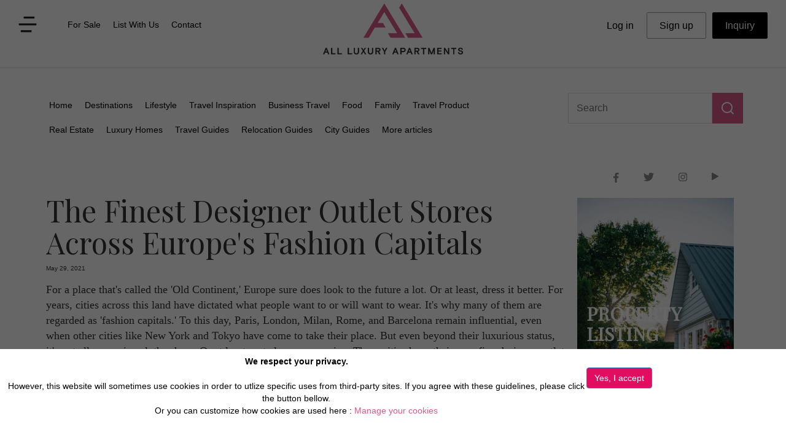

--- FILE ---
content_type: text/html; charset=utf-8
request_url: https://www.all-luxury-apartments.com/blog-article-586-the-finest-designer-outlet-stores-across-europe-s-fashion-capitals.html
body_size: 11964
content:

<!DOCTYPE html>
<html>


<head>
<title>The Finest Designer Outlet Stores Across Europes Fashion Capitals </title>
<meta charset="utf-8">
<meta name="description" content="The best designer Outlet stores in Europe, just because a city is a fashion capital, that doesn't mean they don't offer their precious designer goodies at more affordable prices! In fact, the well-known fashionable European cities actually have a ton of them, all offering solid deals on luxury items!">
<meta http-equiv="X-UA-Compatible" content="IE=edge">
<meta name="viewport" content="width=device-width, initial-scale=1">
<meta name="p:domain_verify" content="ef8b98a22d0e4fd58d0ea83bef8cd0d6"/>
<link rel="canonical" href="https://www.all-luxury-apartments.com/blog-article-586-the-finest-designer-outlet-stores-across-europe-s-fashion-capitals.html" />
<meta property="og:locale" content="en_US" />
<meta property="og:type" content="article" />
<meta property="og:title" content="The Finest Designer Outlet Stores Across Europes Fashion Capitals " />
<meta property="og:description" content="The best designer Outlet stores in Europe, just because a city is a fashion capital, that doesn't mean they don't offer their precious designer goodies at more affordable prices! In fact, the well-known fashionable European cities actually have a ton of them, all offering solid deals on luxury items!" />
<meta property="og:url" content="https://www.all-luxury-apartments.com/blog-article-586-the-finest-designer-outlet-stores-across-europe-s-fashion-capitals.html" />
<meta property="og:site_name" content="All Luxury Apartments" />
<meta property="og:image" content="https://www.servereworldsystem.com/include/blog/0586/5860037295ls.jpg" />
<meta property="article:publisher" content="https://www.facebook.com/AllLuxuryApartments" />
<meta name="twitter:card" content="summary_large_image" />
<meta name="twitter:description" content="The best designer Outlet stores in Europe, just because a city is a fashion capital, that doesn't mean they don't offer their precious designer goodies at more affordable prices! In fact, the well-known fashionable European cities actually have a ton of them, all offering solid deals on luxury items!" />
<meta name="twitter:title" content="The Finest Designer Outlet Stores Across Europes Fashion Capitals " />
<meta name="twitter:image" content="https://www.servereworldsystem.com/include/blog/0586/5860037295ls.jpg" />
<link rel="canonical" href="https://www.all-luxury-apartments.com/blog-article-586-the-finest-designer-outlet-stores-across-europe-s-fashion-capitals.html" />
<link href="https://www.all-luxury-apartments.com/css3/bootstrap_min.css" rel="stylesheet">
<link rel="stylesheet" href="https://fonts.googleapis.com/css?family=Quattrocento|Roboto|Montserrat">
<link href="https://www.all-luxury-apartments.com/css3/style301_min.css" rel="stylesheet">
<link rel="shortcut icon" title="All Luxury Apartments" href="https://www.all-luxury-apartments.com/icone.png" />
<!-- <link rel="alternate" href="https://www.all-luxury-apartments.com/blog-article-586-the-finest-designer-outlet-stores-across-europe-s-fashion-capitals.html" hreflang="en-gb" />-->

<script src="https://www.all-luxury-apartments.com/js2/jquery.js"></script>
<script src="https://www.all-luxury-apartments.com/js2/bootstrap.js"></script>
<script src="https://www.all-luxury-apartments.com/js2/bookmarkscroll.min.js"></script>

<script src="https://www.all-luxury-apartments.com/js2/top_menu2.min.js"></script>

<script>
window.onload = init();
</script>

<script src="https://www.google.com/recaptcha/api.js?onload=CaptchaCallback&render=explicit" async defer></script>
<script>
  var CaptchaCallback = function() {
    $('.g-recaptcha').each(function(index, el) {
      grecaptcha.render(el, {'sitekey' : '6Ldcdj4UAAAAAI7Xb39_FOYap9K-t0uwGSiDygYF'});
    });
  };
</script>



<script async src="https://www.googletagmanager.com/gtag/js?id=UA-44529936-12"></script>
<script>
  window.dataLayer = window.dataLayer || [];
  function gtag(){dataLayer.push(arguments);}
  gtag('js', new Date());
  gtag('config', 'UA-44529936-12', { 'anonymize_ip': true });
</script>
<link href="https://fonts.googleapis.com/css2?family=Playfair+Display&display=swap" rel="stylesheet">
</head>

<body>

<!-- COOKIEBAR -->
<div class='divcookie01 show_cookies_msg'>
<div class="divcookie03"></div>
<div class="divcookie02">
  <div class='row'>
  <div class='col-md-9'><center>
  <p><b>We respect your privacy.</b><br /><br />
  However, this website will sometimes use cookies in order to utlize specific uses from third-party sites. If you agree with these guidelines, please click the button bellow.<br />
  Or you can  customize how cookies are used here : <a href="https://www.all-luxury-apartments.com/cookies-policy.html">Manage your cookies</a></p><br />
  </center></div>
  <div class='col-md-3'><br />
  <input type='button' class="accept_cookies_msg btn btn-primary" style='background-color:#E00D61' value='Yes, I accept'>
  </div>
  </div>
</div>
</div>


<script type="text/javascript">
$(".accept_cookies_msg").click(function() {
  setCookie("allluxuryapart_accept_cookies","1",360);
  setCookie("allluxuryapart_accept_cookies_GA","1",360);
  setCookie("allluxuryapart_accept_cookies_TT","1",360);
  $(".show_cookies_msg").hide(200);
});
</script>
<!-- End COOKIEBAR -->


<input type='hidden' id='ajaxactions' value="ajax_actions.php" />

<div class='topbandeau1B'><div class="topbandeau2">

<div class="row">
<div class="col-md-4 col-sm-4 col-xs-3">
<table class='topmenu1'>
<tr><td><img src='https://www.all-luxury-apartments.com/css3/vector.png' alt='menu' class='disparition2 submenu1' /></td>
<td>
<div id="netsec_menu">
<div class="navbar netsec_navbar">
<nav class="navbar-default netsec_navbar-default" role="navigation">
<div class="navbar-header">
    <button type="button" class="navbar-toggle netsec_navbar-toggle collapsed" data-toggle="collapse" data-target="#netsec_mainmenu">
    <span class="sr-only">Toggle navigation</span> 
    <img src='https://www.all-luxury-apartments.com/css3/vector.png' alt='menu' />
    </button>
</div>
<div class="collapse navbar-collapse" id="netsec_mainmenu">
    <ul class="nav navbar-nav netsec_menucontent">
                <li><a href="https://www.all-luxury-apartments.com/for-sale.html">For Sale</a></li>
    <li><a href="https://www.all-luxury-apartments.com/list-with-us.html">List With Us</a></li>
    <li><a href="https://www.all-luxury-apartments.com/contact-us.html">Contact</a></li>
    </ul>
</div>
</nav>
</div>
</div>
</td></tr>
</table>

<div id='popsubmenu1' class='hide menuhide panelsubmenu1'>
  <div class='popclose'> <img src="https://www.all-luxury-apartments.com/css3/icon-popclose.png" class="img-responsive" alt='close' /> <br /></div>
  <a href="https://www.all-luxury-apartments.com/about-us.html"><div class='alink1'>About us</div></a>
  <a href="https://www.all-luxury-apartments.com/destinations-all.html"><div class='alink1'>Destinations</div></a>
  <a href="https://www.all-luxury-apartments.com/business-travel.html"><div class='alink1'>Business Travel</div></a>
  <a href="https://www.all-luxury-apartments.com/services.html"><div class='alink1'>Services</div></a>
  <a href="https://www.all-luxury-apartments.com/blog.html"><div class='alink1'>Blog</div></a>
  <div class='poprs1'>
  <table><tr>
  <td><a href="https://www.facebook.com/AllLuxuryApartments" target="_blank"><img src="https://www.all-luxury-apartments.com/css3/icon-facebook2.png" class="img-responsive" alt='facebook' /></a></td>
  <td><a href="https://twitter.com/allluxuryapts?lang=fr" target="_blank"><img src="https://www.all-luxury-apartments.com/css3/icon-twitter2.png" class="img-responsive" alt='twitter' /></a></td>
  <!--<td><a href="https://www.linkedin.com/company/all-luxury-apartments" target="_blank"><img src="https://www.all-luxury-apartments.com/css3/icon-G2.png" class="img-responsive" alt='linkedin' /></a></td>-->
  <td><a href="https://www.instagram.com/allluxuryapartments/" target="_blank"><img src="https://www.all-luxury-apartments.com/css3/icon-Instagram2.png" class="img-responsive" alt='Instagram' /></a></td>
  <td><a href="https://bit.ly/youtubeAllLuxuryApartments" target="_blank"><img src="https://www.all-luxury-apartments.com/css3/icon-youtube2.png" class="img-responsive" alt='youtube' /></a></td>
  </tr></table>
  </div>
</div>

</div>

<div itemscope itemtype="https://schema.org/Organization" class="col-md-4 col-sm-4 col-xs-6">
      <a itemprop="url" href="https://www.all-luxury-apartments.com"><img itemprop="logo" src="https://www.all-luxury-apartments.com/images/logo.png" alt="All Luxury Apartments" class="img-responsive logo9"></a>
</div>

<div class="col-md-4 col-sm-4 col-xs-3">
<table class='topmenu2'>
<tr><td>
<div id="logsec_menu" style='margin:0 auto;'>
<div class="navbar logsec_navbar">
  <nav class="navbar-default logsec_navbar-default" role="navigation">
    <div class="navbar-header">
      <button type="button" class="navbar-toggle logsec_navbar-toggle collapsed" data-toggle="collapse" data-target="#logsec_mainmenu"><img src='https://www.all-luxury-apartments.com/css3/icon-compte.png' alt='menu' /></button>                                                                        
    </div>
    <div class="collapse navbar-collapse" id="logsec_mainmenu">
      <ul class="nav navbar-nav logsec_menucontent">
            <li class="btn btn-info btn-lg"><a href="https://www.all-luxury-apartments.com/private.php">Log in</a></li>
      <li class="btn btn-info btn-lg asignup"><a href="https://www.all-luxury-apartments.com/signup.php">Sign up</a></li>
            <li class="btn btn-info btn-lg ainquiry"><a href="https://www.all-luxury-apartments.com/contact-inquiry.html"><span class='ainquiry2'>Inquiry</span></a></li>  
      </ul>
    </div>
  </nav>
</div>
</div>
</td></tr>
</table>

</div>
</div>

</div>
</div>

<style>
@media (min-width:100px) and (max-width:750px) {
  .panelsubmenu1 { position:absolute; top:0px; background-color: #FFF;border-bottom:1px solid #000;padding:20px 10px 20px 10px; width:100%; z-index:2000; }
  .netsec_menucontent { background-color:#FFF; width:200px; font-size:16px; }
  .logsec_menucontent { background-color:#FFF; font-size:16px; }
}
@media (min-width:751px) {
  .submenu1 { margin-right:10px; }
  .submenu1:hover { cursor:pointer; }
  .panelsubmenu1 { position:fixed; background-color:#FFF;border:1px solid #CCC; padding:0px; width:250px; z-index:2000; }
  .alink1 { width:100%; padding:15px; font-size:16px; color:#000; background-color:#FFF; }
  .alink1:hover { width:100%; padding:15px; font-size:16px; color:#D95989; background-color:#F6F4F6; }
  .popclose { width:100%; padding:10px; text-align:right; font-size:20px; font-weight:bold; color:#999; }
  .popclose img { float:right; }
  .popclose img:hover { cursor:pointer; }
  .poprs1 { width:100%; padding:15px 15px 25px 15px; font-size:16px; color:#000; background-color:#FFF; }
  .poprs1 table { width:100% }

  .logsec_menucontent li a { font-size:16px; color:#231F20; padding:10px 20px 10px 20px; }
  .logsec_menucontent li a:hover { font-size:16px; color:#D95989; }
  .asignup { border:1px solid #999; }
  .ainquiry { margin-left:10px; border:1px solid #000; color:#FFF; background-color:#000; }
  .ainquiry:hover { margin-left:10px; border:1px solid #444; color:#FFF; background-color:#444; }
  .ainquiry2 { color:#FFF; }
}
</style>




<script>
$(document).ready(function() {
  $("#popsubmenu1").hide();
  $("#popsubmenu1").removeClass("hide");


  $(".submenu1").click(function() {
      if ($("#popsubmenu1").hasClass("menuhide")) { $("#popsubmenu1").removeClass("menuhide"); $("#popsubmenu1").show(200); }
      else { $("#popsubmenu1").addClass("menuhide"); $("#popsubmenu1").hide(200); }
  });
  $(".popclose").click(function() {
      $("#popsubmenu1").addClass("menuhide");
      $("#popsubmenu1").hide(200);
  });


  $(document).keypress(function(e) {
      var code = (e.keyCode ? e.keyCode : e.which);
      if (code === 27) {
        $("#popsubmenu1").addClass("menuhide");
        $("#popsubmenu1").hide(200);
      }
  });

  $(document).on("mousedown", function (e) {
    if ($(e.target).closest("#popsubmenu1").length===0 && $(e.target).closest("#lidestination").length===0) {
        $("#popsubmenu1").addClass("menuhide");
        $("#popsubmenu1").hide(200);
    }
  });

});
</script>




<!-- header End Here -->






<div class="main-02" style='position:relative;border-top:1px solid #DDD;margin-top:10px'>
<div id="about" class="blog">
 <div class="container">

  <br /><br />


<!-- BLOG Navbar Start Here -->
<div class='row'>
<div class='col-sm-9 col-xs-7'>
<div id="blogsec_menu" style='margin:0 auto;'>
<div class="navbar blogsec_navbar">
  <nav class="navbar-default blogsec_navbar-default" role="navigation">
    <!-- Toggle button for mobile display -->
    <div class="navbar-header">
      <button type="button" class="navbar-toggle blogsec_navbar-toggle collapsed" data-toggle="collapse" data-target="#blogsec_mainmenu">CATEGORIES</button>                                                                        
    </div>
    <!-- Menu Content -->
    <div class="collapse navbar-collapse" id="blogsec_mainmenu" style='max-width:750px;'>
      <ul class="nav navbar-nav blogsec_menucontent">
      <li><a href="https://www.all-luxury-apartments.com/blog.html">Home</a></li>
      <li><a href="https://www.all-luxury-apartments.com/blog/destinations.html">Destinations</a></li>
      <li><a href="https://www.all-luxury-apartments.com/blog/lifestyle.html">Lifestyle</a></li>
      <li><a href="https://www.all-luxury-apartments.com/blog/travel-inspiration.html">Travel Inspiration</a></li>
      <li><a href="https://www.all-luxury-apartments.com/blog/business-travel.html">Business Travel</a></li>
      <li><a href="https://www.all-luxury-apartments.com/blog/food.html">Food</a></li>
      <li><a href="https://www.all-luxury-apartments.com/blog/family.html">Family</a></li>
      <li><a href="https://www.all-luxury-apartments.com/blog/travel-product.html">Travel Product</a></li>
      <li><a href="https://www.all-luxury-apartments.com/blog/real-estate.html">Real Estate</a></li>
      <li><a href="https://www.all-luxury-apartments.com/blog/luxury-homes.html">Luxury Homes</a></li>
      <li><a href="https://www.all-luxury-apartments.com/blog/travel-guides.html">Travel Guides</a></li>
      <li><a href="https://www.all-luxury-apartments.com/blog/relocation-guides.html">Relocation Guides</a></li>
      <li><a href="https://www.all-luxury-apartments.com/blog/city-guides.html">City Guides</a></li>
      <li><a href="https://www.all-luxury-apartments.com/blog/more-blog-articles.html">More articles</a></li>
      </ul>
    </div>
  </nav>
</div>
</div>
</div>
<div class='col-sm-3 col-xs-5' style='text-align:left;'>
    <table>
    <tr><td style='width:100%;vertical-align:top'><input type='text' class='blogsearch1' placeholder='Search' value='' /></td>
    <td><div class="blogsearch2"></div></td>
    </tr></table>
    <div id='destresults' style='position:absolute;z-index:5000;width:100%'></div>
</div>
</div>
<!-- BLOG Navbar End Here -->

</div>
</div>
</div>
<br /><br />

<form name="blogsearchform" id="blogsearchform" method="post" action="blog.html">
<input type='hidden' name='action' value='advsearch' />
<input type='hidden' id='blogsearch' name='blogsearch' value='' />
</form>

<script>
$(document).ready(function() {
  $(".blogsearch2").on("click", function() {
    var val = $(".blogsearch1").val();
    if (val!="") {
        $("#blogsearch").val(val);
        $("#blogsearchform").submit();
    }
  });
});

$(".blogsearch1").on("keyup", function() {
  showBlogSearch();
});

$(document).on("mousedown", function (e) {
  if ($(e.target).closest("#destresults").length===0 && $(e.target).closest(".blogsearch1").length===0) {
      $("#destresults").empty();
  }
});

function showBlogSearch() {
    $("#destresults").empty();
    var chaine = $(".blogsearch1").val();
    var datas = "action=showBlogSearch&chaine="+chaine;
    if (chaine!="") {
        $.ajax({
            data: datas,
            type: "POST",
            dataType: "json",
            url: "https://www.all-luxury-apartments.com/ajax_blog.php",
            success: function(result) {
                $("#destresults").empty();
                $("#destresults").append(result["out"]);
      			},
      			error : function(result, statut, erreur){ alert("error blog search init"); }
        });
    }
}
</script>
<style>
@media(max-width:599px) {
  h1.skyler { font-size:30px; font-weight:bold; }
}
</style>

<div id="about">
 <div class="container">

  <ul class="social-1" itemscope itemtype='https://schema.org/WebPage' style='position:relative;float:right;'>
    <li><a itemprop="url" href="https://www.facebook.com/AllLuxuryApartments" target="_blank"><img src="https://www.all-luxury-apartments.com/css3/icon-facebook.png" class="img-responsive" alt='facebook' /></a></li>
    <li><a itemprop="url" href="https://twitter.com/allluxuryapts?lang=fr" target="_blank"><img src="https://www.all-luxury-apartments.com/css3/icon-twitter.png" class="img-responsive" alt='twitter' /></a></li>
    <li><a itemprop="url" href="https://www.instagram.com/allluxuryapartments/" target="_blank"><img src="https://www.all-luxury-apartments.com/css3/icon-Instagram.png" class="img-responsive" alt='Instagram' /></a></li>
    <li><a itemprop="url" href="http://bit.ly/youtubeAllLuxuryApartments" target="_blank"><img src="https://www.all-luxury-apartments.com/css3/icon-youtube.png" class="img-responsive" alt='youtube' /></a></li>
  </ul>
  <br />


  <div class="row" itemscope itemtype='https://schema.org/Article'>
   <div class="col-md-9 col-sm-8 blogdest-main" style='padding:5px;'>

<h1 class='skyler' itemprop='name'>The Finest Designer Outlet Stores Across Europe's Fashion Capitals</h1>
<div class='blogdate'>May 29, 2021</div><div style='display:none' itemprop='dateCreated'>2021-05-29</div>
<div class='blog-p'>
For a place that's called the 'Old Continent,' Europe sure does look to the future a lot. Or at least, dress it better. For years, cities across this land have dictated what people want to or will want to wear. It's why many of them are regarded as 'fashion capitals.' To this day, Paris, London, Milan, Rome, and Barcelona remain influential, even when other cities like New York and Tokyo have come to take their place. But even beyond their luxurious status, it's not all expensive clothes here. Or at least, not always expensive. These cities have their own fine designer outlet stores for the budgeted fahsion-lover.<br /><p>
	<div style='position:relative;'><div class='blogimg'><img alt="The Finest Designer Outlet Stores Across Europe's Fashion Capitals" src='https://www.servereworldsystem.com/include/blog/0586/5860037295ls.jpg.webp' style='width: 100%;' /></div>
</div>
</p>
<p>
	&nbsp;</p>
<h3  style='line-size: 1.38; text-align: justify; margin-top: 0pt; margin-bottom: 0pt;'>
	<span style='font-size:16px;'><span id='docs-internal-guid-a1c84a8b-7fff-bf24-4223-abbcab042dca'><a href='https://www.all-luxury-apartments.com/blog-article-578-best-designer-shopping-outlet-stores-in-paris.html' style='text-decoration-line: none;'><span style=' color: rgb(17, 85, 204); background-color: transparent; font-weight: 700; font-variant-numeric: normal; font-variant-east-asian: normal; text-decoration-line: underline; text-decoration-skip-ink: none; vertical-align: baseline; white-space: pre-wrap;'>Paris</span></a></span></span></h3>
<p>
	&nbsp;</p>
<h3  style='line-size: 1.38; text-align: justify; margin-top: 0pt; margin-bottom: 0pt;'>
	<span style='font-size:16px;'><span id='docs-internal-guid-a1c84a8b-7fff-bf24-4223-abbcab042dca'><a href='https://www.tbvsc.com/la-vallee-village/fr/' style='text-decoration-line: none;'><span style=' color: rgb(17, 85, 204); background-color: transparent; font-weight: 700; font-variant-numeric: normal; font-variant-east-asian: normal; text-decoration-line: underline; text-decoration-skip-ink: none; vertical-align: baseline; white-space: pre-wrap;'>La Vall&eacute;e Village</span></a></span></span></h3>
<p dir='ltr' style='line-size:1.656;text-align: justify;margin-top:0pt;margin-bottom:0pt;'>
	<span id='docs-internal-guid-90e47e85-7fff-f949-48c4-8b7de7243858'><span style='  color: rgb(0, 0, 0); background-color: transparent; font-variant-numeric: normal; font-variant-east-asian: normal; vertical-align: baseline; white-space: pre-wrap;'>Let&#39;s start with Paris, the home of haute couture. Though haute couture itself can often cost thousands or even millions of dollars, the clothes at La Vall&eacute;e Village, fortunately, do not. This famous district isn&#39;t exactly in the heart of Paris or in any of its </span><a href='https://www.all-luxury-apartments.com/blog-article-422-ultimate-paris-guide-by-neighborhood.html' style='text-decoration-line: none;'><span style='  color: rgb(17, 85, 204); background-color: transparent; font-variant-numeric: normal; font-variant-east-asian: normal; text-decoration-line: underline; text-decoration-skip-ink: none; vertical-align: baseline; white-space: pre-wrap;'>neighborhoods</span></a><span style='  color: rgb(0, 0, 0); background-color: transparent; font-variant-numeric: normal; font-variant-east-asian: normal; vertical-align: baseline; white-space: pre-wrap;'>, but it&#39;s close enough that you can get to it by </span><a href='https://www.all-luxury-apartments.com/blog-article-731-what-you-need-to-know-about-public-transport-in-paris.html' style='text-decoration-line: none;'><span style='  color: rgb(17, 85, 204); background-color: transparent; font-variant-numeric: normal; font-variant-east-asian: normal; text-decoration-line: underline; text-decoration-skip-ink: none; vertical-align: baseline; white-space: pre-wrap;'>public transport</span></a><span style='  color: rgb(0, 0, 0); background-color: transparent; font-variant-numeric: normal; font-variant-east-asian: normal; vertical-align: baseline; white-space: pre-wrap;'>. and when you see the awesome deals offered here, you&#39;ll know that it was well worth the trip! Designer labels like</span><a href='https://www.dior.com/' style='text-decoration-line: none;'><span style='  color: rgb(0, 0, 0); background-color: transparent; font-variant-numeric: normal; font-variant-east-asian: normal; vertical-align: baseline; white-space: pre-wrap;'> </span><span style='  color: rgb(17, 85, 204); background-color: transparent; font-variant-numeric: normal; font-variant-east-asian: normal; text-decoration-line: underline; text-decoration-skip-ink: none; vertical-align: baseline; white-space: pre-wrap;'>Dior</span></a><span style='  color: rgb(0, 0, 0); background-color: transparent; font-variant-numeric: normal; font-variant-east-asian: normal; vertical-align: baseline; white-space: pre-wrap;'>,</span><a href='https://www.chanel.com/us/' style='text-decoration-line: none;'><span style='  color: rgb(0, 0, 0); background-color: transparent; font-variant-numeric: normal; font-variant-east-asian: normal; vertical-align: baseline; white-space: pre-wrap;'> </span><span style='  color: rgb(17, 85, 204); background-color: transparent; font-variant-numeric: normal; font-variant-east-asian: normal; text-decoration-line: underline; text-decoration-skip-ink: none; vertical-align: baseline; white-space: pre-wrap;'>Chanel</span></a><span style='  color: rgb(0, 0, 0); background-color: transparent; font-variant-numeric: normal; font-variant-east-asian: normal; vertical-align: baseline; white-space: pre-wrap;'>, and</span><a href='https://www.givenchy.com/us/en-US/homepage' style='text-decoration-line: none;'><span style='  color: rgb(0, 0, 0); background-color: transparent; font-variant-numeric: normal; font-variant-east-asian: normal; vertical-align: baseline; white-space: pre-wrap;'> </span><span style='  color: rgb(17, 85, 204); background-color: transparent; font-variant-numeric: normal; font-variant-east-asian: normal; text-decoration-line: underline; text-decoration-skip-ink: none; vertical-align: baseline; white-space: pre-wrap;'>Givenchy</span></a><span style='  color: rgb(0, 0, 0); background-color: transparent; font-variant-numeric: normal; font-variant-east-asian: normal; vertical-align: baseline; white-space: pre-wrap;'> are all on offer here, discounted to prices no one would have ever thought possible. Furthermore, the rustic fairytale-like ambiance of the place is a must-see too!&nbsp;</span></span></p>
<div>
	&nbsp;</div>
<h3  style='line-size: 1.38; text-align: justify; margin-top: 0pt; margin-bottom: 0pt;'>
	<span style='font-size:16px;'><span id='docs-internal-guid-a1c84a8b-7fff-bf24-4223-abbcab042dca'><a href='http://www.groupemarquesavenue.com/en/our-centers/A6' style='text-decoration-line: none;'><span style=' color: rgb(17, 85, 204); background-color: transparent; font-weight: 700; font-variant-numeric: normal; font-variant-east-asian: normal; text-decoration-line: underline; text-decoration-skip-ink: none; vertical-align: baseline; white-space: pre-wrap;'>Marques Avenue A6</span></a></span></span></h3>
<p dir='ltr' style='line-size:1.38;text-align: justify;margin-top:0pt;margin-bottom:0pt;'>
	<span id='docs-internal-guid-a1c84a8b-7fff-bf24-4223-abbcab042dca'><span style='  color: rgb(0, 0, 0); background-color: transparent; font-variant-numeric: normal; font-variant-east-asian: normal; vertical-align: baseline; white-space: pre-wrap;'>Feeling a bit sporty? Up for a run along the Champ Elysees? Well, you&#39;re gonna need some fine athleisure for that. And here in Paris, the more fashionable, the better! However, brands like Nike and Adidas can often be pricey! So, what do you do? Take the subway and head over to Marques Avenue A6 in Corbeil-Essonnes. They sell countless designer items here at great deals, but the &quot;creme de la creme&#39; of their offerings is the sportswear. Fashionable and functional at reasonable prices!&nbsp;</span></span></p>
<p>
	&nbsp;</p>
<p dir='ltr' style='line-size:1.38;text-align: justify;margin-top:0pt;margin-bottom:0pt;'>
	<span id='docs-internal-guid-a1c84a8b-7fff-bf24-4223-abbcab042dca'><span style='  color: rgb(0, 0, 0); background-color: transparent; font-variant-numeric: normal; font-variant-east-asian: normal; vertical-align: baseline; white-space: pre-wrap;'><div style='position:relative;'><div class='blogimg'><img alt="The Finest Designer Outlet Stores Across Europe's Fashion Capitals" src='https://www.servereworldsystem.com/include/blog/0586/5860037291-2.jpg.webp' style='width: 100%;' /></div>
</div>
</span></span></p>
<p>
	&nbsp;</p>
<h3  style='line-size: 1.38; text-align: justify; margin-top: 0pt; margin-bottom: 0pt;'>
	<span style='font-size:16px;'><span id='docs-internal-guid-a1c84a8b-7fff-bf24-4223-abbcab042dca'><a href='https://www.all-luxury-apartments.com/blog-article-576-you-have-to-shop-at-these-milan-based-designer-outlet-stores.html' style='text-decoration-line: none;'><span style=' color: rgb(17, 85, 204); background-color: transparent; font-weight: 700; font-variant-numeric: normal; font-variant-east-asian: normal; text-decoration-line: underline; text-decoration-skip-ink: none; vertical-align: baseline; white-space: pre-wrap;'>Milan</span></a></span></span></h3>
<p>
	&nbsp;</p>
<h3  style='line-size: 1.38; text-align: justify; margin-top: 0pt; margin-bottom: 0pt;'>
	<span style='font-size:16px;'><span id='docs-internal-guid-a1c84a8b-7fff-bf24-4223-abbcab042dca'><a href='http://www.franciacortaoutlet.it/' style='text-decoration-line: none;'><span style=' color: rgb(17, 85, 204); background-color: transparent; font-weight: 700; font-variant-numeric: normal; font-variant-east-asian: normal; text-decoration-line: underline; text-decoration-skip-ink: none; vertical-align: baseline; white-space: pre-wrap;'>Franciacorta Outlet Village</span></a></span></span></h3>
<p dir='ltr' style='line-size:1.38;text-align: justify;margin-top:0pt;margin-bottom:0pt;'>
	<span id='docs-internal-guid-a1c84a8b-7fff-bf24-4223-abbcab042dca'><span style='  color: rgb(0, 0, 0); background-color: transparent; font-variant-numeric: normal; font-variant-east-asian: normal; vertical-align: baseline; white-space: pre-wrap;'>What better than an entire village devoted to discounted designer clothing? A beautiful spot surrounded by heavenly views. Such a place is Franciacorta Outlet Village near Milan. It&#39;s a good distance away from the fashion capital, however, it&#39;s still easy to go to via the train. Just hop on at Central Station and you&#39;ll reach there soon. Great deals from brands such as </span><a href='https://www.prada.com/us/en.html' style='text-decoration-line: none;'><span style='  color: rgb(17, 85, 204); background-color: transparent; font-variant-numeric: normal; font-variant-east-asian: normal; text-decoration-line: underline; text-decoration-skip-ink: none; vertical-align: baseline; white-space: pre-wrap;'>Prada</span></a><span style='  color: rgb(0, 0, 0); background-color: transparent; font-variant-numeric: normal; font-variant-east-asian: normal; vertical-align: baseline; white-space: pre-wrap;'>, </span><a href='https://www.marni.com/' style='text-decoration-line: none;'><span style='  color: rgb(17, 85, 204); background-color: transparent; font-variant-numeric: normal; font-variant-east-asian: normal; text-decoration-line: underline; text-decoration-skip-ink: none; vertical-align: baseline; white-space: pre-wrap;'>Marni</span></a><span style='  color: rgb(0, 0, 0); background-color: transparent; font-variant-numeric: normal; font-variant-east-asian: normal; vertical-align: baseline; white-space: pre-wrap;'>, and </span><a href='https://www.gucci.com/us/en/' style='text-decoration-line: none;'><span style='  color: rgb(17, 85, 204); background-color: transparent; font-variant-numeric: normal; font-variant-east-asian: normal; text-decoration-line: underline; text-decoration-skip-ink: none; vertical-align: baseline; white-space: pre-wrap;'>Gucci</span></a><span style='  color: rgb(0, 0, 0); background-color: transparent; font-variant-numeric: normal; font-variant-east-asian: normal; vertical-align: baseline; white-space: pre-wrap;'> already make going here a must. The beautiful Lake Garda and Lake Iseo that surrounds the shopping district is just a beautiful bonus.&nbsp;</span></span></p>
<p>
	&nbsp;</p>
<h3  style='line-size: 1.38; text-align: justify; margin-top: 0pt; margin-bottom: 0pt;'>
	<span style='font-size:16px;'><span id='docs-internal-guid-a1c84a8b-7fff-bf24-4223-abbcab042dca'><a href='https://scalomilano.it/' style='text-decoration-line: none;'><span style=' color: rgb(17, 85, 204); background-color: transparent; font-weight: 700; font-variant-numeric: normal; font-variant-east-asian: normal; text-decoration-line: underline; text-decoration-skip-ink: none; vertical-align: baseline; white-space: pre-wrap;'>Scalo Milano</span></a></span></span></h3>
<p dir='ltr' style='line-size:1.38;text-align: justify;margin-top:0pt;margin-bottom:0pt;'>
	<span id='docs-internal-guid-a1c84a8b-7fff-bf24-4223-abbcab042dca'><span style='  color: rgb(0, 0, 0); background-color: transparent; font-variant-numeric: normal; font-variant-east-asian: normal; vertical-align: baseline; white-space: pre-wrap;'>Though you don&#39;t have to go out of Milan to actually shop at a great outlet store in the city too. A great option to go to is Scalo Milano. Since it&#39;s located in Downtown Milan, it&#39;s easy enough to get here via a car, taxi, train, and bus. Here, you can get a lot of great deals at some prominent brands, the likes of which include </span><a href='https://www.trussardi.com/' style='text-decoration-line: none;'><span style='  color: rgb(17, 85, 204); background-color: transparent; font-variant-numeric: normal; font-variant-east-asian: normal; text-decoration-line: underline; text-decoration-skip-ink: none; vertical-align: baseline; white-space: pre-wrap;'>Trussardi</span></a><span style='  color: rgb(0, 0, 0); background-color: transparent; font-variant-numeric: normal; font-variant-east-asian: normal; vertical-align: baseline; white-space: pre-wrap;'>, </span><a href='https://www.armani.com/us/armanicom' style='text-decoration-line: none;'><span style='  color: rgb(17, 85, 204); background-color: transparent; font-variant-numeric: normal; font-variant-east-asian: normal; text-decoration-line: underline; text-decoration-skip-ink: none; vertical-align: baseline; white-space: pre-wrap;'>Armani</span></a><span style='  color: rgb(0, 0, 0); background-color: transparent; font-variant-numeric: normal; font-variant-east-asian: normal; vertical-align: baseline; white-space: pre-wrap;'>, and more. And if that&#39;s not your style, you can always go for a more affordable sporty look courtesy of </span><a href='https://www.adidas.com/us' style='text-decoration-line: none;'><span style='  color: rgb(17, 85, 204); background-color: transparent; font-variant-numeric: normal; font-variant-east-asian: normal; text-decoration-line: underline; text-decoration-skip-ink: none; vertical-align: baseline; white-space: pre-wrap;'>Adidas</span></a><span style='  color: rgb(0, 0, 0); background-color: transparent; font-variant-numeric: normal; font-variant-east-asian: normal; vertical-align: baseline; white-space: pre-wrap;'>, </span><a href='https://us.puma.com/' style='text-decoration-line: none;'><span style='  color: rgb(17, 85, 204); background-color: transparent; font-variant-numeric: normal; font-variant-east-asian: normal; text-decoration-line: underline; text-decoration-skip-ink: none; vertical-align: baseline; white-space: pre-wrap;'>Puma</span></a><span style='  color: rgb(0, 0, 0); background-color: transparent; font-variant-numeric: normal; font-variant-east-asian: normal; vertical-align: baseline; white-space: pre-wrap;'>, and the like.&nbsp;</span></span></p>
<p>
	&nbsp;</p>
<p dir='ltr' style='line-size:1.38;text-align: justify;margin-top:0pt;margin-bottom:0pt;'>
	<span id='docs-internal-guid-a1c84a8b-7fff-bf24-4223-abbcab042dca'><span style='  color: rgb(0, 0, 0); background-color: transparent; font-variant-numeric: normal; font-variant-east-asian: normal; vertical-align: baseline; white-space: pre-wrap;'><div style='position:relative;'><div class='blogimg'><img alt="The Finest Designer Outlet Stores Across Europe's Fashion Capitals" src='https://www.servereworldsystem.com/include/blog/0586/5860037292-3.jpg.webp' style='width: 100%;' /></div>
</div>
</span></span></p>
<p>
	&nbsp;</p>
<h3  style='line-size: 1.38; text-align: justify; margin-top: 0pt; margin-bottom: 0pt;'>
	<span style='font-size:16px;'><span id='docs-internal-guid-a1c84a8b-7fff-bf24-4223-abbcab042dca'><a href='https://www.all-luxury-apartments.com/blog-article-575-the-best-designer-outlet-stores-in-rome.html' style='text-decoration-line: none;'><span style=' color: rgb(17, 85, 204); background-color: transparent; font-weight: 700; font-variant-numeric: normal; font-variant-east-asian: normal; text-decoration-line: underline; text-decoration-skip-ink: none; vertical-align: baseline; white-space: pre-wrap;'>Rome</span></a></span></span></h3>
<p>
	&nbsp;</p>
<h3  style='line-size: 1.38; text-align: justify; margin-top: 0pt; margin-bottom: 0pt;'>
	<span style='font-size:16px;'><span id='docs-internal-guid-a1c84a8b-7fff-bf24-4223-abbcab042dca'><span style=' color: rgb(17, 85, 204); background-color: transparent; font-weight: 700; font-variant-numeric: normal; font-variant-east-asian: normal; text-decoration-line: underline; text-decoration-skip-ink: none; vertical-align: baseline; white-space: pre-wrap;'>Castel Romano Designer Outlet</span></span></span></h3>
<p dir='ltr' style='line-size:1.38;text-align: justify;margin-top:0pt;margin-bottom:0pt;'>
	<span id='docs-internal-guid-a1c84a8b-7fff-bf24-4223-abbcab042dca'><span style='  color: rgb(0, 0, 0); background-color: transparent; font-variant-numeric: normal; font-variant-east-asian: normal; vertical-align: baseline; white-space: pre-wrap;'>There are many reasons why Rome is called the &quot;Eternal City.&quot; Not the least of which visits influence on the rest of the world. Beyond the Vatican, Roman culture has often fascinated the rest of the world, from movies, TV, and even fashion. In return, a great outlet store in the city, Castel Roma, offers up great deals on brands from outside of Italy. Think French haute couture labels, American sportswear giants, British streetwear styles, and more. They&#39;re all here on offer and at great prices too!&nbsp;</span></span></p>
<p>
	<br />
	&nbsp;</p>
<h3  style='line-size: 1.38; text-align: justify; margin-top: 0pt; margin-bottom: 0pt;'>
	<span style='font-size:16px;'><span id='docs-internal-guid-a1c84a8b-7fff-bf24-4223-abbcab042dca'><a href='https://www.genteroma.com/gb/rome-gente-roma-outlet' style='text-decoration-line: none;'><span style=' color: rgb(17, 85, 204); background-color: transparent; font-weight: 700; font-variant-numeric: normal; font-variant-east-asian: normal; text-decoration-line: underline; text-decoration-skip-ink: none; vertical-align: baseline; white-space: pre-wrap;'>Outlet Gente Roma</span></a></span></span></h3>
<p dir='ltr' style='line-size:1.38;text-align: justify;margin-top:0pt;margin-bottom:0pt;'>
	<span id='docs-internal-guid-a1c84a8b-7fff-bf24-4223-abbcab042dca'><span style='  color: rgb(0, 0, 0); background-color: transparent; font-variant-numeric: normal; font-variant-east-asian: normal; vertical-align: baseline; white-space: pre-wrap;'>You probably couldn&#39;t find a more &#39;Italian&#39; designer outlet store in Rome than Outlet Gente Roma. Firstly, it&#39;s walking distance from the Vatican, specifically its famous museums. If you&#39;re up for a little retail therapy after seeing the great monuments of the city-state, head on over here. You&#39;ll find a boatload of great deals and massive discounts on many fashion favorites. particularly, Italian ones. Finally, you can buy a </span><a href='https://www.dolcegabbana.com/en/' style='text-decoration-line: none;'><span style='  color: rgb(17, 85, 204); background-color: transparent; font-variant-numeric: normal; font-variant-east-asian: normal; text-decoration-line: underline; text-decoration-skip-ink: none; vertical-align: baseline; white-space: pre-wrap;'>Dolce & Gabbana</span></a><span style='  color: rgb(0, 0, 0); background-color: transparent; font-variant-numeric: normal; font-variant-east-asian: normal; vertical-align: baseline; white-space: pre-wrap;'> dress or a </span><a href='https://www.fendi.com/' style='text-decoration-line: none;'><span style='  color: rgb(17, 85, 204); background-color: transparent; font-variant-numeric: normal; font-variant-east-asian: normal; text-decoration-line: underline; text-decoration-skip-ink: none; vertical-align: baseline; white-space: pre-wrap;'>Fendi</span></a><span style='  color: rgb(0, 0, 0); background-color: transparent; font-variant-numeric: normal; font-variant-east-asian: normal; vertical-align: baseline; white-space: pre-wrap;'> purse at a price that you won&#39;t be ashamed to spend!&nbsp;</span></span></p>
<p>
	&nbsp;</p>
<p dir='ltr' style='line-size:1.38;text-align: justify;margin-top:0pt;margin-bottom:0pt;'>
	<span id='docs-internal-guid-a1c84a8b-7fff-bf24-4223-abbcab042dca'><span style='  color: rgb(0, 0, 0); background-color: transparent; font-variant-numeric: normal; font-variant-east-asian: normal; vertical-align: baseline; white-space: pre-wrap;'><div style='position:relative;'><div class='blogimg'><img alt="The Finest Designer Outlet Stores Across Europe's Fashion Capitals" src='https://www.servereworldsystem.com/include/blog/0586/5860037290-1.jpg.webp' style='width: 100%;' /></div>
</div>
</span></span></p>
<p>
	&nbsp;</p>
<h3  style='line-size: 1.38; text-align: justify; margin-top: 0pt; margin-bottom: 0pt;'>
	<span style='font-size:16px;'><span id='docs-internal-guid-a1c84a8b-7fff-bf24-4223-abbcab042dca'><a href='https://www.all-luxury-apartments.com/blog-article-577-must-shop-designer-outlet-stores-in-london.html' style='text-decoration-line: none;'><span style=' color: rgb(17, 85, 204); background-color: transparent; font-weight: 700; font-variant-numeric: normal; font-variant-east-asian: normal; text-decoration-line: underline; text-decoration-skip-ink: none; vertical-align: baseline; white-space: pre-wrap;'>London</span></a></span></span></h3>
<p>
	&nbsp;</p>
<h3  style='line-size: 1.38; text-align: justify; margin-top: 0pt; margin-bottom: 0pt;'>
	<span style='font-size:16px;'><span id='docs-internal-guid-a1c84a8b-7fff-bf24-4223-abbcab042dca'><a href='https://www.tbvsc.com/bicester-village/en' style='text-decoration-line: none;'><span style=' color: rgb(17, 85, 204); background-color: transparent; font-weight: 700; font-variant-numeric: normal; font-variant-east-asian: normal; text-decoration-line: underline; text-decoration-skip-ink: none; vertical-align: baseline; white-space: pre-wrap;'>Bicester Shopping Village</span></a></span></span></h3>
<p dir='ltr' style='line-size:1.38;text-align: justify;margin-top:0pt;margin-bottom:0pt;'>
	<span id='docs-internal-guid-a1c84a8b-7fff-bf24-4223-abbcab042dca'><span style='  color: rgb(0, 0, 0); background-color: transparent; font-variant-numeric: normal; font-variant-east-asian: normal; vertical-align: baseline; white-space: pre-wrap;'>Another designer outlet village in Europe? But of course! This time around it&#39;s in Oxfordshire, a few kilometers away from London. It&#39;s Bicester Village, one of the most popular shopping districts in all of the UK. Even though it&#39;s technically not in the British capital, it&#39;s often considered to be part of the city nonetheless. Especially since it&#39;s easy to get there from Central London station via a bus or train. And here, you can get up to 60% off on brands such as </span><a href='https://www.burberry.com/' style='text-decoration-line: none;'><span style='  color: rgb(17, 85, 204); background-color: transparent; font-variant-numeric: normal; font-variant-east-asian: normal; text-decoration-line: underline; text-decoration-skip-ink: none; vertical-align: baseline; white-space: pre-wrap;'>Burberry</span></a><span style='  color: rgb(0, 0, 0); background-color: transparent; font-variant-numeric: normal; font-variant-east-asian: normal; vertical-align: baseline; white-space: pre-wrap;'>, </span><a href='https://www.alexandermcqueen.com/' style='text-decoration-line: none;'><span style='  color: rgb(17, 85, 204); background-color: transparent; font-variant-numeric: normal; font-variant-east-asian: normal; text-decoration-line: underline; text-decoration-skip-ink: none; vertical-align: baseline; white-space: pre-wrap;'>Alexander McQueen</span></a><span style='  color: rgb(0, 0, 0); background-color: transparent; font-variant-numeric: normal; font-variant-east-asian: normal; vertical-align: baseline; white-space: pre-wrap;'>, </span><a href='https://www.viviennewestwood.com/en/' style='text-decoration-line: none;'><span style='  color: rgb(17, 85, 204); background-color: transparent; font-variant-numeric: normal; font-variant-east-asian: normal; text-decoration-line: underline; text-decoration-skip-ink: none; vertical-align: baseline; white-space: pre-wrap;'>Vivienne Westwood</span></a><span style='  color: rgb(0, 0, 0); background-color: transparent; font-variant-numeric: normal; font-variant-east-asian: normal; vertical-align: baseline; white-space: pre-wrap;'>, and more! What a place!&nbsp;</span></span></p>
<p>
	&nbsp;</p>
<h3  style='line-size: 1.38; text-align: justify; margin-top: 0pt; margin-bottom: 0pt;'>
	<span style='font-size:16px;'><span id='docs-internal-guid-a1c84a8b-7fff-bf24-4223-abbcab042dca'><a href='https://www.londondesigneroutlet.com/' style='text-decoration-line: none;'><span style=' color: rgb(17, 85, 204); background-color: transparent; font-weight: 700; font-variant-numeric: normal; font-variant-east-asian: normal; text-decoration-line: underline; text-decoration-skip-ink: none; vertical-align: baseline; white-space: pre-wrap;'>London Designer Outlet</span></a></span></span></h3>
<p dir='ltr' style='line-size:1.38;text-align: justify;margin-top:0pt;margin-bottom:0pt;'>
	<span id='docs-internal-guid-a1c84a8b-7fff-bf24-4223-abbcab042dca'><span style='  color: rgb(0, 0, 0); background-color: transparent; font-variant-numeric: normal; font-variant-east-asian: normal; vertical-align: baseline; white-space: pre-wrap;'>Name any designer you wish to purchase and you&#39;ll definitely find it in the London Designer District. Set in Wembley Park, this luxury shopping haven is easy to get to whether you take a taxi, ride the bus, or catch the metro. But, undeniably, the best part about this store is that it every prominent fashion brand under the sun. Of course, it will have the British-born labels, but also Italian brands, French couture names, American sportswear, and more! They&#39;re all here available at great discount prices!&nbsp;</span></span></p>
<p>
	&nbsp;</p>
<p dir='ltr' style='line-size:1.38;text-align: justify;margin-top:0pt;margin-bottom:0pt;'>
	<span id='docs-internal-guid-a1c84a8b-7fff-bf24-4223-abbcab042dca'><span style='  color: rgb(0, 0, 0); background-color: transparent; font-variant-numeric: normal; font-variant-east-asian: normal; vertical-align: baseline; white-space: pre-wrap;'><div style='position:relative;'><div class='blogimg'><img alt="The Finest Designer Outlet Stores Across Europe's Fashion Capitals" src='https://www.servereworldsystem.com/include/blog/0586/5860037293-4.jpg.webp' style='width: 100%;' /></div>
</div>
</span></span></p>
<p>
	&nbsp;</p>
<h3  style='line-size: 1.38; text-align: justify; margin-top: 0pt; margin-bottom: 0pt;'>
	<span style='font-size:16px;'><span id='docs-internal-guid-4e8ffe3d-7fff-8a3e-5b55-9cf40587c439'><a href='https://www.all-luxury-apartments.com/blog-article-580-barcelona-s-best-designer-outlet-stores.html' style='text-decoration-line: none;'><span style=' color: rgb(17, 85, 204); background-color: transparent; font-variant-numeric: normal; font-variant-east-asian: normal; text-decoration-line: underline; text-decoration-skip-ink: none; vertical-align: baseline; white-space: pre-wrap;'>Barcelona</span></a></span></span></h3>
<p>
	&nbsp;</p>
<h3  style='line-size: 1.38; text-align: justify; margin-top: 0pt; margin-bottom: 0pt;'>
	<span style='font-size:16px;'><span id='docs-internal-guid-a1c84a8b-7fff-bf24-4223-abbcab042dca'><a href='https://www.tbvsc.com/la-roca-village/en' style='text-decoration-line: none;'><span style=' color: rgb(17, 85, 204); background-color: transparent; font-weight: 700; font-variant-numeric: normal; font-variant-east-asian: normal; text-decoration-line: underline; text-decoration-skip-ink: none; vertical-align: baseline; white-space: pre-wrap;'>La Roca Village</span></a></span></span></h3>
<p dir='ltr' style='line-size:1.38;text-align: justify;margin-top:0pt;margin-bottom:0pt;'>
	<span id='docs-internal-guid-a1c84a8b-7fff-bf24-4223-abbcab042dca'><span style='  color: rgb(0, 0, 0); background-color: transparent; font-variant-numeric: normal; font-variant-east-asian: normal; vertical-align: baseline; white-space: pre-wrap;'>Europe clearly has no shortage of outlet villages. The last one on this list is La Roca Village, a great designer outlet village a few miles east of Barcelona. Though you might need to rent a car to get here, it&#39;s worth the extra investment because you won&#39;t be spending more than you want to when shopping here. Items from such brands like </span><a href='https://www.armani.com/us/armanicom' style='text-decoration-line: none;'><span style='  color: rgb(17, 85, 204); background-color: transparent; font-variant-numeric: normal; font-variant-east-asian: normal; text-decoration-line: underline; text-decoration-skip-ink: none; vertical-align: baseline; white-space: pre-wrap;'>Armani</span></a><span style='  color: rgb(0, 0, 0); background-color: transparent; font-variant-numeric: normal; font-variant-east-asian: normal; vertical-align: baseline; white-space: pre-wrap;'>, </span><span style='  color: rgb(17, 85, 204); background-color: transparent; font-variant-numeric: normal; font-variant-east-asian: normal; text-decoration-line: underline; text-decoration-skip-ink: none; vertical-align: baseline; white-space: pre-wrap;'>Ralph Lauren</span><span style='  color: rgb(0, 0, 0); background-color: transparent; font-variant-numeric: normal; font-variant-east-asian: normal; vertical-align: baseline; white-space: pre-wrap;'>, </span><a href='https://www.michaelkors.com/' style='text-decoration-line: none;'><span style='  color: rgb(17, 85, 204); background-color: transparent; font-variant-numeric: normal; font-variant-east-asian: normal; text-decoration-line: underline; text-decoration-skip-ink: none; vertical-align: baseline; white-space: pre-wrap;'>Michael Kors</span></a><span style='  color: rgb(0, 0, 0); background-color: transparent; font-variant-numeric: normal; font-variant-east-asian: normal; vertical-align: baseline; white-space: pre-wrap;'>, and more are all discounted to such low prices, they&#39;re almost unbelievable! But they&#39;re real, believe that!&nbsp;</span></span></p>
<p>
	&nbsp;</p>
<h3  style='line-size: 1.38; text-align: justify; margin-top: 0pt; margin-bottom: 0pt;'>
	<span style='font-size:16px;'><span id='docs-internal-guid-a1c84a8b-7fff-bf24-4223-abbcab042dca'><a href='https://viladecans.thestyleoutlets.es/en' style='text-decoration-line: none;'><span style=' color: rgb(17, 85, 204); background-color: transparent; font-weight: 700; font-variant-numeric: normal; font-variant-east-asian: normal; text-decoration-line: underline; text-decoration-skip-ink: none; vertical-align: baseline; white-space: pre-wrap;'>Viladecans The Style Outlets</span></a></span></span></h3>
<p dir='ltr' style='line-size:1.38;text-align: justify;margin-top:0pt;margin-bottom:0pt;'>
	<span id='docs-internal-guid-a1c84a8b-7fff-bf24-4223-abbcab042dca'><span style='  color: rgb(0, 0, 0); background-color: transparent; font-variant-numeric: normal; font-variant-east-asian: normal; vertical-align: baseline; white-space: pre-wrap;'>Another noteworthy designer outlet store in Barcelona? The Viladecans The Style Outlets mall. This is another place you might have to rent a car for as it&#39;s set in the Can&#39;Alemany de Viladecans area, but it will also still be worth it. In fact, once you see the great brands sold here with such amazing deals, you&#39;d want to return here for another day of shopping. Up to 60% off on designer labels such as </span><span style='  color: rgb(17, 85, 204); background-color: transparent; font-variant-numeric: normal; font-variant-east-asian: normal; text-decoration-line: underline; text-decoration-skip-ink: none; vertical-align: baseline; white-space: pre-wrap;'>Carolina Herrera</span><span style='  color: rgb(0, 0, 0); background-color: transparent; font-variant-numeric: normal; font-variant-east-asian: normal; vertical-align: baseline; white-space: pre-wrap;'>, </span><a href='https://www.versace.com/' style='text-decoration-line: none;'><span style='  color: rgb(17, 85, 204); background-color: transparent; font-variant-numeric: normal; font-variant-east-asian: normal; text-decoration-line: underline; text-decoration-skip-ink: none; vertical-align: baseline; white-space: pre-wrap;'>Versace</span></a><span style='  color: rgb(0, 0, 0); background-color: transparent; font-variant-numeric: normal; font-variant-east-asian: normal; vertical-align: baseline; white-space: pre-wrap;'>, </span><a href='https://www.lanvin.com/us/' style='text-decoration-line: none;'><span style='  color: rgb(17, 85, 204); background-color: transparent; font-variant-numeric: normal; font-variant-east-asian: normal; text-decoration-line: underline; text-decoration-skip-ink: none; vertical-align: baseline; white-space: pre-wrap;'>Lanvin</span></a><span style='  color: rgb(0, 0, 0); background-color: transparent; font-variant-numeric: normal; font-variant-east-asian: normal; vertical-align: baseline; white-space: pre-wrap;'>, and more. What more could you as for?&nbsp;</span></span></p>
<p>
	&nbsp;</p>
<p dir='ltr' style='line-size:1.38;text-align: justify;margin-top:0pt;margin-bottom:0pt;'>
	<span id='docs-internal-guid-a1c84a8b-7fff-bf24-4223-abbcab042dca'><span style='  color: rgb(0, 0, 0); background-color: transparent; font-variant-numeric: normal; font-variant-east-asian: normal; vertical-align: baseline; white-space: pre-wrap;'><div style='position:relative;'><div class='blogimg'><img alt="The Finest Designer Outlet Stores Across Europe's Fashion Capitals" src='https://www.servereworldsystem.com/include/blog/0586/5860037294-5.jpg.webp' style='width: 100%;' /></div>
</div>
</span></span></p>
<p>
	&nbsp;</p>
<p dir='ltr' style='line-size:1.38;text-align: justify;margin-top:0pt;margin-bottom:0pt;'>
	<span id='docs-internal-guid-a1c84a8b-7fff-bf24-4223-abbcab042dca'><span style='  color: rgb(0, 0, 0); background-color: transparent; font-variant-numeric: normal; font-variant-east-asian: normal; vertical-align: baseline; white-space: pre-wrap;'>Just because a city is a fashion capital, that doesn&#39;t mean they don&#39;t offer their precious designer goodies at more affordable prices! In fact, the well-known fashionable European cities actually have a ton of them, all offering solid deals on luxury items!&nbsp;</span></span></p>
<p>
	<br />
	<span id='docs-internal-guid-a1c84a8b-7fff-bf24-4223-abbcab042dca'><span style='  color: rgb(0, 0, 0); background-color: transparent; font-variant-numeric: normal; font-variant-east-asian: normal; vertical-align: baseline; white-space: pre-wrap;'>Now that your shopping concerns are answered, how about where you stay in these cities? Not to worry! </span><a href='https://www.all-luxury-apartments.com/france/ile-de-france/paris.html' style='text-decoration-line: none;'><span style='  color: rgb(17, 85, 204); background-color: transparent; font-variant-numeric: normal; font-variant-east-asian: normal; text-decoration-line: underline; text-decoration-skip-ink: none; vertical-align: baseline; white-space: pre-wrap;'>Paris</span></a><span style='  color: rgb(0, 0, 0); background-color: transparent; font-variant-numeric: normal; font-variant-east-asian: normal; vertical-align: baseline; white-space: pre-wrap;'>, </span><a href='https://www.all-luxury-apartments.com/italy/lombardia/milano.html' style='text-decoration-line: none;'><span style='  color: rgb(17, 85, 204); background-color: transparent; font-variant-numeric: normal; font-variant-east-asian: normal; text-decoration-line: underline; text-decoration-skip-ink: none; vertical-align: baseline; white-space: pre-wrap;'>Milan</span></a><span style='  color: rgb(0, 0, 0); background-color: transparent; font-variant-numeric: normal; font-variant-east-asian: normal; vertical-align: baseline; white-space: pre-wrap;'>, </span><a href='https://www.all-luxury-apartments.com/italy/lazio/rome.html' style='text-decoration-line: none;'><span style='  color: rgb(17, 85, 204); background-color: transparent; font-variant-numeric: normal; font-variant-east-asian: normal; text-decoration-line: underline; text-decoration-skip-ink: none; vertical-align: baseline; white-space: pre-wrap;'>Rome</span></a><span style='  color: rgb(0, 0, 0); background-color: transparent; font-variant-numeric: normal; font-variant-east-asian: normal; vertical-align: baseline; white-space: pre-wrap;'>, </span><a href='https://www.all-luxury-apartments.com/united-kingdom/england/london.html' style='text-decoration-line: none;'><span style='  color: rgb(17, 85, 204); background-color: transparent; font-variant-numeric: normal; font-variant-east-asian: normal; text-decoration-line: underline; text-decoration-skip-ink: none; vertical-align: baseline; white-space: pre-wrap;'>London</span></a><span style='  color: rgb(0, 0, 0); background-color: transparent; font-variant-numeric: normal; font-variant-east-asian: normal; vertical-align: baseline; white-space: pre-wrap;'>, and </span><a href='https://www.all-luxury-apartments.com/spain/catalonia/barcelona.html' style='text-decoration-line: none;'><span style='  color: rgb(17, 85, 204); background-color: transparent; font-variant-numeric: normal; font-variant-east-asian: normal; text-decoration-line: underline; text-decoration-skip-ink: none; vertical-align: baseline; white-space: pre-wrap;'>Barcelona</span></a><span style='  color: rgb(0, 0, 0); background-color: transparent; font-variant-numeric: normal; font-variant-east-asian: normal; vertical-align: baseline; white-space: pre-wrap;'> all have a lot of luxury accommodations to welcome fancy and fashionable visitors like you! </span></span></p></div>
<br /><br />
  </div>


  <div class="col-sm-3 col-sm-4" style='padding:5px;'>
  <br />

<div class='blogdest'>
<div class='blogdest-photo'><img src="images/BlogDestination.jpg" alt="Destinations"></div>
<div class='blogdest-photo-bottom'>
<div class='blogdest-text'>
<h3> PROPERTY LISTING</h3>
</div><div class='blogdest-text2'>
<a href='https://www.all-luxury-apartments.com/united-kingdom/england/london.html'><div class='blogdest-btn'></div></a>
</div></div>
</div>
<div class='row'>
<div class='col-xs-12 bloc-property' style='height:600px;overflow:hidden;' itemscope itemtype='https://schema.org/Apartment'>
<a itemprop='url' href='https://www.all-luxury-apartments.com/property-8384-london-cheval-gloucester-park-2-bedroom-apartment.html'><div class='property-photo' style="background: #FFF url('https://www.servereworldsystem.com/include/temps/apts/8384/dest_index.jpg.webp') top center no-repeat;"></div></a>
<a itemprop='url' href='https://www.all-luxury-apartments.com/property-8384-london-cheval-gloucester-park-2-bedroom-apartment.html'><div class='property-name'><h3 itemprop='name'>Cheval Gloucester Park - 2 Bedroom Apartment </h3></div></a>
London, United Kingdom<br />440 £ / night &nbsp;&nbsp;&nbsp;<br />
<table class='property-main-amen'><tr><td class='property-beds'>2 bedrooms</td><td class='property-bath'>2 bathrooms</td><td class='property-users'>4-2</td></tr></table>
</div>
<div class='col-xs-12 bloc-property' style='height:600px;overflow:hidden;' itemscope itemtype='https://schema.org/Apartment'>
<a itemprop='url' href='https://www.all-luxury-apartments.com/property-9904-london-cheval-thorney-court-penthouse-two-bedroom-apartments.html'><div class='property-photo' style="background: #FFF url('https://www.servereworldsystem.com/include/temps/apts/9904/dest_index.jpg.webp') top center no-repeat;"></div></a>
<a itemprop='url' href='https://www.all-luxury-apartments.com/property-9904-london-cheval-thorney-court-penthouse-two-bedroom-apartments.html'><div class='property-name'><h3 itemprop='name'>Cheval Thorney Court -Penthouse Two Bedroom A </h3></div></a>
London, United Kingdom<br />850 € / night &nbsp;&nbsp;&nbsp;<br />
<table class='property-main-amen'><tr><td class='property-beds'>2 bedrooms</td><td class='property-bath'>2 bathrooms</td><td class='property-users'>4</td></tr></table>
</div>
<div class='col-xs-12 bloc-property' style='height:600px;overflow:hidden;' itemscope itemtype='https://schema.org/Apartment'>
<a itemprop='url' href='https://www.all-luxury-apartments.com/property-8386-london-cheval-gloucester-park-5-bedroom-penthouse.html'><div class='property-photo' style="background: #FFF url('https://www.servereworldsystem.com/include/temps/apts/8386/dest_index.jpg.webp') top center no-repeat;"></div></a>
<a itemprop='url' href='https://www.all-luxury-apartments.com/property-8386-london-cheval-gloucester-park-5-bedroom-penthouse.html'><div class='property-name'><h3 itemprop='name'>Cheval Gloucester Park - 5 Bedroom Penthouse </h3></div></a>
London, United Kingdom<br />1600 £ / night &nbsp;&nbsp;&nbsp;<br />
<table class='property-main-amen'><tr><td class='property-beds'>5 bedrooms</td><td class='property-bath'>5 bathrooms</td><td class='property-users'>10-2</td></tr></table>
</div>
<div class='col-xs-12 bloc-property' style='height:600px;overflow:hidden;' itemscope itemtype='https://schema.org/Apartment'>
<a itemprop='url' href='https://www.all-luxury-apartments.com/property-807-london-london-king-s-cross-2-br-penthouse.html'><div class='property-photo' style="background: #FFF url('https://www.servereworldsystem.com/include/temps/apts/807/dest_index.jpg.webp') top center no-repeat;"></div></a>
<a itemprop='url' href='https://www.all-luxury-apartments.com/property-807-london-london-king-s-cross-2-br-penthouse.html'><div class='property-name'><h3 itemprop='name'>London - King's Cross 2-BR Penthouse </h3></div></a>
London, United Kingdom<br /><b>On request</b><br /><table class='property-main-amen'><tr><td class='property-beds'>2 bedrooms</td><td class='property-bath'>2 bathrooms</td><td class='property-users'>6</td></tr></table>
</div>
</div>




   </div>
  </div>

<br /><br />
<div class='row'>
<div class='col-md-4 col-sm-6 bloc-property' style='height:600px;overflow:hidden;' itemscope itemtype='https://schema.org/Apartment'>
<a itemprop='url' href='https://www.all-luxury-apartments.com/property-9882-london-cheval-gloucester-park-superior-one-bedroom.html'><div class='property-photo' style="background: #FFF url('https://www.servereworldsystem.com/include/temps/apts/9882/dest_index.jpg.webp') top center no-repeat;"></div></a>
<a itemprop='url' href='https://www.all-luxury-apartments.com/property-9882-london-cheval-gloucester-park-superior-one-bedroom.html'><div class='property-name'><h3 itemprop='name'>Cheval Gloucester Park -Superior One Bedroom </h3></div></a>
London, United Kingdom<br />114 € / night &nbsp;&nbsp;&nbsp;<br />
<table class='property-main-amen'><tr><td class='property-beds'>1 bedroom</td><td class='property-bath'>1 bathroom</td><td class='property-users'>2</td></tr></table>
</div>
<div class='col-md-4 col-sm-6 bloc-property' style='height:600px;overflow:hidden;' itemscope itemtype='https://schema.org/Apartment'>
<a itemprop='url' href='https://www.all-luxury-apartments.com/property-851-london-london-studio-apartment-in-financial-district.html'><div class='property-photo' style="background: #FFF url('https://www.servereworldsystem.com/include/temps/apts/851/dest_index.jpg.webp') top center no-repeat;"></div></a>
<a itemprop='url' href='https://www.all-luxury-apartments.com/property-851-london-london-studio-apartment-in-financial-district.html'><div class='property-name'><h3 itemprop='name'>London Studio Apartment in Financial District </h3></div></a>
London, United Kingdom<br />129 £ / night &nbsp;&nbsp;&nbsp;<br />
<table class='property-main-amen'><tr><td class='property-beds'>Studio</td><td class='property-bath'>1 bathroom</td><td class='property-users'>2</td></tr></table>
</div>
<div class='col-md-4 col-sm-6 bloc-property' style='height:600px;overflow:hidden;' itemscope itemtype='https://schema.org/Apartment'>
<a itemprop='url' href='https://www.all-luxury-apartments.com/property-864-london-london-3-bedroom-2-bathroom-luxury-apartment-near-bricklane.html'><div class='property-photo' style="background: #FFF url('https://www.servereworldsystem.com/include/temps/apts/864/dest_index.jpg.webp') top center no-repeat;"></div></a>
<a itemprop='url' href='https://www.all-luxury-apartments.com/property-864-london-london-3-bedroom-2-bathroom-luxury-apartment-near-bricklane.html'><div class='property-name'><h3 itemprop='name'>London 3 Bedroom 2 Bathroom Luxury Apartment </h3></div></a>
London, United Kingdom<br />134 £ / night &nbsp;&nbsp;&nbsp;<br />
<table class='property-main-amen'><tr><td class='property-beds'>3 bedrooms</td><td class='property-bath'>2 bathrooms</td><td class='property-users'>6</td></tr></table>
</div>
<div class='col-md-4 col-sm-6 bloc-property' style='height:600px;overflow:hidden;' itemscope itemtype='https://schema.org/Apartment'>
<a itemprop='url' href='https://www.all-luxury-apartments.com/property-840-london-upper-street-1-bedroom-1-bathroom-luxury-apartment-highly-accessible.html'><div class='property-photo' style="background: #FFF url('https://www.servereworldsystem.com/include/temps/apts/840/dest_index.jpg.webp') top center no-repeat;"></div></a>
<a itemprop='url' href='https://www.all-luxury-apartments.com/property-840-london-upper-street-1-bedroom-1-bathroom-luxury-apartment-highly-accessible.html'><div class='property-name'><h3 itemprop='name'>Upper Street 1 Bedroom 1 Bathroom Luxury Apar </h3></div></a>
London, United Kingdom<br />138 £ / night &nbsp;&nbsp;&nbsp;<br />
<table class='property-main-amen'><tr><td class='property-beds'>1 bedroom</td><td class='property-bath'>1 bathroom</td><td class='property-users'>5</td></tr></table>
</div>
<div class='col-md-4 col-sm-6 bloc-property' style='height:600px;overflow:hidden;' itemscope itemtype='https://schema.org/Apartment'>
<a itemprop='url' href='https://www.all-luxury-apartments.com/property-838-london-london-hanbury-street-2br.html'><div class='property-photo' style="background: #FFF url('https://www.servereworldsystem.com/include/temps/apts/838/dest_index.jpg.webp') top center no-repeat;"></div></a>
<a itemprop='url' href='https://www.all-luxury-apartments.com/property-838-london-london-hanbury-street-2br.html'><div class='property-name'><h3 itemprop='name'>London - Hanbury Street 2BR </h3></div></a>
London, United Kingdom<br />140 € / night &nbsp;&nbsp;&nbsp;<br />
<table class='property-main-amen'><tr><td class='property-beds'>2 bedrooms</td><td class='property-bath'>2 bathrooms</td><td class='property-users'>8</td></tr></table>
</div>
<div class='col-md-4 col-sm-6 bloc-property' style='height:600px;overflow:hidden;' itemscope itemtype='https://schema.org/Apartment'>
<a itemprop='url' href='https://www.all-luxury-apartments.com/property-848-london-london-1-bedroom-1-bathroom-charming-apartment-with-terrace.html'><div class='property-photo' style="background: #FFF url('https://www.servereworldsystem.com/include/temps/apts/848/dest_index.jpg.webp') top center no-repeat;"></div></a>
<a itemprop='url' href='https://www.all-luxury-apartments.com/property-848-london-london-1-bedroom-1-bathroom-charming-apartment-with-terrace.html'><div class='property-name'><h3 itemprop='name'>London 1 Bedroom 1 Bathroom Charming Apartmen </h3></div></a>
London, United Kingdom<br />144 £ / night &nbsp;&nbsp;&nbsp;<br />
<table class='property-main-amen'><tr><td class='property-beds'>1 bedroom</td><td class='property-bath'>1 bathroom</td><td class='property-users'>2</td></tr></table>
</div>
</div>


 </div>
</div>



<style>
.footer { width:100%; background-color:#E0D9DC; color:#000; margin:0px; padding:0px; }
.footer-container { max-width:1200px; padding:50px 0px 30px 0px; margin:0px auto 0px auto; }
.footer-container p { font-family:"Gordita"; font-weight:normal;  color:#555; font-size:14px; }
.footer-subsec { clear:both; font-family:"Gordita"; font-weight:bold;  color:#222; font-size:16px; text-transform:capitalize; }
.footer-list { padding:0; margin:15px 0px 0px 0px;  }
.footer-list li { list-style:none; padding:0 0 8px 0; }
.footer-list a { font-family:"Gordita"; font-weight:normal;  color:#555; font-size:14px;  }
.footer-list a:hover { color:#444; }

.social-1 { clear:both; padding:0; margin:10px 0 0; }
.social-1 li { list-style:none; float:left; padding:0px 40px 0px 0px; } 
.social-1 img { transition: all 1s ease 0s; }
.social-1 img:hover { transform: rotateY(360deg); z-index:9999; }

.search-long2 { position:relative; border:none; background-color:#D95989; color:#fff; font-size:18px; font-weight:bold; width:100%; margin:0px; padding: 14px; }
.search-long2:hover { background-color:#C82864; cursor:pointer; }
.bottomcopyrights { font-size:12px; color:#555; }
</style>


<!-- Footer -->
<div class="footer">
<div class="footer-container">

  <br />
  <div class="row">
  <div class="col-md-4 col-xs-12">

    <div class="footer-subsec">Sign up for the newsletter</div>
    <p>Subscribe to our newsletter to get curated travel inspirations.</p>

    <table>
    <tr><td style='width:70%'><input type='text 'class='enteremail1' placeholder='Enter your email' value='' /></td>
    <td><div class="search-long2">Submit</div></td>
    </tr></table>


    <br />
    <div class="footer-subsec">Connect</div>
    <ul class="social-1" itemscope itemtype='https://schema.org/WebPage'>
      <li><a itemprop="url" href="https://www.facebook.com/AllLuxuryApartments" target="_blank"><img src="https://www.all-luxury-apartments.com/css3/icon-facebook.png" class="img-responsive" alt='facebook' /></a></li>
      <li><a itemprop="url" href="https://twitter.com/allluxuryapts?lang=fr" target="_blank"><img src="https://www.all-luxury-apartments.com/css3/icon-twitter.png" class="img-responsive" alt='twitter' /></a></li>
      <!--<li><a href="https://www.linkedin.com/company/all-luxury-apartments" target="_blank"><img src="https://www.all-luxury-apartments.com/css3/icon-G.png" class="img-responsive" alt='linkedin' /></a></li>-->
      <li><a itemprop="url" href="https://www.instagram.com/allluxuryapartments/" target="_blank"><img src="https://www.all-luxury-apartments.com/css3/icon-Instagram.png" class="img-responsive" alt='Instagram' /></a></li>
      <li><a itemprop="url" href="https://bit.ly/youtubeAllLuxuryApartments" target="_blank"><img src="https://www.all-luxury-apartments.com/css3/icon-youtube.png" class="img-responsive" alt='youtube' /></a></li>
    </ul>
    <br /><br />

  </div>

  <div class="col-md-4 col-xs-12">
  <div class="row">
   <div class="col-xs-6">
    <div class="footer-subsec">About Us</div>
    <ul class="footer-list">
     <li><a href="https://www.all-luxury-apartments.com/about-us.html">About Us</a></li>
     <li><a href="https://www.all-luxury-apartments.com/covid-19.html">Covid 19</a></li>
     <li><a href="https://www.all-luxury-apartments.com/faq.html">FAQ</a></li>
     <li><a href="https://www.all-luxury-apartments.com/special-offers.html">Special Offers</a></li>
	 <li><a href="https://www.all-luxury-apartments.com/how-to-book.html">How to book</a></li>
    </ul>
   </div>

   <div class="col-xs-6">
    <div class="footer-subsec">Find More</div>
    <ul class="footer-list">
     <li><a href="https://www.all-luxury-apartments.com/privacy-policies.html">Privacy Policies</a></li>
     <li><a href="https://www.all-luxury-apartments.com/terms-and-conditions.html">Terms & Conditions</a></li>
     <li><a href="https://www.all-luxury-apartments.com/website-terms-of-use.html">Website Terms of use</a></li>
     <li><a href="https://www.all-luxury-apartments.com/cookies-policy.html">Cookies Policy</a></li>
    </ul>
    <br /><br />
   </div>
  </div>
  </div>

  <div class="col-md-4 col-xs-12">
  <div class="row">
   <div class="col-xs-6">
    <div class="footer-subsec">Our Services</div>
    <ul class="footer-list">
     <!--<li><a href="https://www.all-luxury-apartments.com/owners.html">Owner services</a></li>-->
     <li><a href="https://www.all-luxury-apartments.com/guest-services.html">Guests services</a></li>
     <li><a href="https://www.all-luxury-apartments.com/guest-services-concierge-service.html">Concierge</a></li>
     <li><a href="https://www.all-luxury-apartments.com/rental-insurance.html">Rental insurance</a></li>
     <li><a href="https://www.all-luxury-apartments.com/airport-transfer.html">Airport Transfer</a></li>
     <li><a href="https://www.all-luxury-apartments.com/for-sale.html">Properties for Sale</a></li>
    </ul>
   </div>

   <div class="col-xs-6">
    <div class="footer-subsec">Get in Touch</div>
    <ul class="footer-list">
     <li><a href="https://www.all-luxury-apartments.com/blog.html">Blog</a></li>
     <li><a href="https://www.all-luxury-apartments.com/jobs.html">Jobs</a></li>
     <li><a href="https://www.all-luxury-apartments.com/real-travel-agents.html">Travel agents</a></li>
     <li><a href="https://www.all-luxury-apartments.com/estate-agents.html">Real Estate Agents</a></li>
     <li><a href="https://www.all-luxury-apartments.com/property-manager.html">Property Manager</a></li>
    </ul>
   </div>
  </div>
  </div>
  </div>

  <br /><br />


  <div class="row">
   <div class="col-sm-8 bottomcopyrights">
   Privacy / Disclaimer / Client Rights And Responsabilities
   </div>

   <div class="col-sm-4 bottomcopyrights">
    ©2026 All Luxury Apartments. All Rights Reserved
   </div>
  </div>


</div><!-- container End Here -->
</div><!-- /Footer -->


<script>
$("#nlsubmit").click(function() {
    $("#nl_ret1").hide(200); 
    $("#nl_ret2").hide(200); 
    var mail = $("#nlmail").val();
    var datas = "action=addnewsletter&nlmail="+mail;
    $.ajax({
        data: datas,
        type: 'POST',
        dataType: 'json',
        url: 'ajax_actions.php',
        success: function(result) {
            var ok=result["out"];
            if (ok==1) { $("#nl_ret1").show(200); }
            if (ok==2) { $("#nl_ret2").show(200); }
            $("#nlmail").val("");
        },
  			error : function(result, statut, erreur){ alert('error'); }
    });
    return false;
});
</script>


<!--Start of Tawk.to Script-->




</body>
</html>